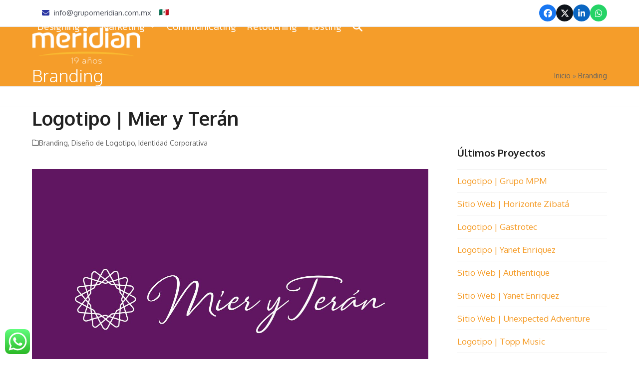

--- FILE ---
content_type: text/html; charset=UTF-8
request_url: https://grupomeridian.com.mx/logotipo-mier-y-teran/
body_size: 16529
content:
<!DOCTYPE html>
<html lang="es" >
<head>
<meta charset="UTF-8">
<meta name="description" content=“Grupo Meridian es una agencia de diseño estratégico especialista en Identidad Corporativa, Empaque, Diseño Web y Tiendas Online, experta en WordPress. Expertos en Wordpress en México.”/>

<meta name="keywords" content=“Héctor Ortiz, Identidad Corporativa, Diseño de Empaque, Desarrollo Web, Sitios Web, Tiendas en Línea, Especialistas en WordPress en México.”/>	

	<link rel="profile" href="http://gmpg.org/xfn/11">
<title>Logotipo | Mier y Terán &#8211; Grupo Meridian ᚠ Agencia de Diseño y Marketing Digital en Ciudad de México | Expertos en WordPress</title>
<meta name='robots' content='max-image-preview:large' />
	<style>img:is([sizes="auto" i], [sizes^="auto," i]) { contain-intrinsic-size: 3000px 1500px }</style>
	<meta name="viewport" content="width=device-width, initial-scale=1">
<link rel='dns-prefetch' href='//fonts.googleapis.com' />
<link href='https://fonts.gstatic.com' crossorigin rel='preconnect' />
<link rel='stylesheet' id='wpacu-combined-css-head-1' href='https://grupomeridian.com.mx/wp-content/cache/asset-cleanup/css/head-5784af4f00ef20aa65307a3a4eed193d71d3a6a4.css' type='text/css' media='all' />
<style   data-wpacu-inline-css-file='1'>
/*!/wp-content/plugins/click-to-chat-for-whatsapp/new/inc/assets/css/main.css*/.ht-ctc-chat{--side:right}.ht_ctc_chat_greetings_box :not(ul):not(ol):not(.ht_ctc_default):not(.ht_ctc_defaults *){box-sizing:border-box;margin:0;padding:0}.ht_ctc_chat_greetings_box ol,.ht_ctc_chat_greetings_box ul{margin-bottom:0;margin-top:0}.ht_ctc_chat_greetings_box_layout{clear:both}.ht_ctc_modal_backdrop{animation:ctc_fadeIn .2s ease;backdrop-filter:blur(1px);background:rgb(0 0 0 / .3);height:100vh;left:0;position:fixed;top:0;width:100vw;z-index:9}.ht_ctc_notification{animation:ctc_fadeIn .25s ease}@keyframes ctc_fadeIn{0%{opacity:0}to{opacity:1}}.ctc_g_content{max-height:calc(80vh - 140px);overflow-y:auto}.ctc_g_bottom,.ctc_g_content,.ctc_g_sentbutton{margin-top:-.9px!important}.greetings_header_image{display:inline-block;position:relative}.greetings_header_image img{object-fit:cover}.g_header_badge_online{border-radius:50%;bottom:0;height:12px;position:absolute;right:0;width:12px;z-index:1}@media only screen and (min-width:900px){.ctc_g_content::-webkit-scrollbar{width:2.8px}.ctc_g_content::-webkit-scrollbar-thumb{background:#a5a5a5}}@media only screen and (max-width:420px){.ctc_side_positions .ctc_m_p_left{left:0!important;right:unset!important}.ctc_side_positions .ctc_m_p_right{left:unset!important;right:0!important}.ctc_side_positions .ctc_m_p_left .ctc_greetings_close_btn{float:left!important}.ctc_side_positions .ctc_m_p_right .ctc_greetings_close_btn{float:right!important}.ctc_side_positions .ctc_m_cta_order_0{order:0!important}.ctc_side_positions .ctc_m_cta_order_1{order:1!important}.ht_ctc_greetings.ctc_m_full_width{bottom:0!important;position:fixed!important;right:0!important}.ht_ctc_greetings.ctc_m_full_width .ht_ctc_chat_greetings_box{margin:7px!important;min-width:80vw!important;position:unset!important;width:calc(100vw - 14px)!important}.ctc_m_full_width .ctc_g_message_box_width{max-width:85%!important}.ht_ctc_animation:has(.ht_ctc_greetings){animation-fill-mode:none!important}}
</style>




<style   data-wpacu-inline-css-file='1'>
.menu-item i._mi,.menu-item img._mi{display:inline-block;vertical-align:middle}.menu-item i._mi{width:auto;height:auto;margin-top:-.265em;font-size:1.2em;line-height:1}.menu-item i._before,.rtl .menu-item i._after{margin-right:.25em}.menu-item i._after,.rtl .menu-item i._before{margin-left:.25em}.menu-item img._before,.rtl .menu-item img._after{margin-right:.5em}.menu-item img._after,.rtl .menu-item img._before{margin-left:.5em}.menu-item ._svg{width:1em}.rtl .menu-item i._before{margin-right:0}.rtl .menu-item i._after{margin-left:0}.visuallyhidden{overflow:hidden;clip:rect(0 0 0 0);position:absolute;width:1px;height:1px;margin:-1px;padding:0;border:0}.menu-item i.elusive{margin-top:-.3em}.dashicons-admin-site:before{content:"\f319"!important}.dashicons-welcome-view-site:before{content:"\f115"!important}
</style>
<style   data-wpacu-inline-css-file='1'>
/*!/wp-content/plugins/contact-form-7/includes/css/styles.css*/.wpcf7 .screen-reader-response{position:absolute;overflow:hidden;clip:rect(1px,1px,1px,1px);clip-path:inset(50%);height:1px;width:1px;margin:-1px;padding:0;border:0;word-wrap:normal!important}.wpcf7 .hidden-fields-container{display:none}.wpcf7 form .wpcf7-response-output{margin:2em .5em 1em;padding:.2em 1em;border:2px solid #00a0d2}.wpcf7 form.init .wpcf7-response-output,.wpcf7 form.resetting .wpcf7-response-output,.wpcf7 form.submitting .wpcf7-response-output{display:none}.wpcf7 form.sent .wpcf7-response-output{border-color:#46b450}.wpcf7 form.failed .wpcf7-response-output,.wpcf7 form.aborted .wpcf7-response-output{border-color:#dc3232}.wpcf7 form.spam .wpcf7-response-output{border-color:#f56e28}.wpcf7 form.invalid .wpcf7-response-output,.wpcf7 form.unaccepted .wpcf7-response-output,.wpcf7 form.payment-required .wpcf7-response-output{border-color:#ffb900}.wpcf7-form-control-wrap{position:relative}.wpcf7-not-valid-tip{color:#dc3232;font-size:1em;font-weight:400;display:block}.use-floating-validation-tip .wpcf7-not-valid-tip{position:relative;top:-2ex;left:1em;z-index:100;border:1px solid #dc3232;background:#fff;padding:.2em .8em;width:24em}.wpcf7-list-item{display:inline-block;margin:0 0 0 1em}.wpcf7-list-item-label::before,.wpcf7-list-item-label::after{content:" "}.wpcf7-spinner{visibility:hidden;display:inline-block;background-color:#23282d;opacity:.75;width:24px;height:24px;border:none;border-radius:100%;padding:0;margin:0 24px;position:relative}form.submitting .wpcf7-spinner{visibility:visible}.wpcf7-spinner::before{content:'';position:absolute;background-color:#fbfbfc;top:4px;left:4px;width:6px;height:6px;border:none;border-radius:100%;transform-origin:8px 8px;animation-name:spin;animation-duration:1000ms;animation-timing-function:linear;animation-iteration-count:infinite}@media (prefers-reduced-motion:reduce){.wpcf7-spinner::before{animation-name:blink;animation-duration:2000ms}}@keyframes spin{from{transform:rotate(0deg)}to{transform:rotate(360deg)}}@keyframes blink{from{opacity:0}50%{opacity:1}to{opacity:0}}.wpcf7 [inert]{opacity:.5}.wpcf7 input[type="file"]{cursor:pointer}.wpcf7 input[type="file"]:disabled{cursor:default}.wpcf7 .wpcf7-submit:disabled{cursor:not-allowed}.wpcf7 input[type="url"],.wpcf7 input[type="email"],.wpcf7 input[type="tel"]{direction:ltr}.wpcf7-reflection>output{display:list-item;list-style:none}.wpcf7-reflection>output[hidden]{display:none}
</style>
<style id='contact-form-7-inline-css'>
.wpcf7 .wpcf7-recaptcha iframe {margin-bottom: 0;}.wpcf7 .wpcf7-recaptcha[data-align="center"] > div {margin: 0 auto;}.wpcf7 .wpcf7-recaptcha[data-align="right"] > div {margin: 0 0 0 auto;}
</style>
<link rel='stylesheet' id='wpex-google-font-oxygen-css' href='//fonts.googleapis.com/css2?family=Oxygen:ital,wght@0,100;0,200;0,300;0,400;0,500;0,600;0,700;0,800;0,900;1,100;1,200;1,300;1,400;1,500;1,600;1,700;1,800;1,900&#038;display=swap&#038;subset=latin,%20latin-ext' media='all' />
<link rel='stylesheet' id='wpex-google-font-kanit-css' href='//fonts.googleapis.com/css2?family=Kanit:wght@100;200;300;400;500;600;700;800;900&#038;display=swap&#038;subset=latin-ext' media='all' />

<link rel='stylesheet' id='wpex-mobile-menu-breakpoint-max-css' href='https://grupomeridian.com.mx/wp-content/themes/Total/assets/css/frontend/breakpoints/max.min.css?ver=6.3' media='only screen and (max-width:959px)' />
<style  media='only screen and (min-width:960px)' data-wpacu-inline-css-file='1'>
body.has-mobile-menu .show-at-mm-breakpoint{display:none}.header-seven-logo{width:var(--wpex-header-seven-logo-width, 20%)}.navbar-style-seven{width:var(--wpex-header-seven-nav-width, 60%);display:flex;justify-content:center}.header-seven-aside{width:var(--wpex-header-seven-aside-width, 20%)}.header-ten-logo{width:var(--wpex-header-ten-logo-width, 30%);order:2;justify-content:center;margin-inline-end:auto}.navbar-style-ten{width:var(--wpex-header-ten-nav-width, 35%);order:1;display:flex;justify-content:flex-start}.header-ten-aside{width:var(--wpex-header-ten-aside-width, 35%);order:3}.wpex-min-hidden{display:none}.wpex-min-text-right{text-align:end}.wpex-min-float-right{float:right}:where([dir=rtl]) .wpex-min-float-right{float:left}
</style>


<script id='wpacu-combined-js-head-group-1' src='https://grupomeridian.com.mx/wp-content/cache/asset-cleanup/js/head-12613d092f994a1d5c75d6f766f20c3ee4c2eb1c.js'></script><script async='async' id='wpacu-combined-js-head-group-2' src='https://grupomeridian.com.mx/wp-content/cache/asset-cleanup/js/head-e98e8062a6fdd765c7eddaa3a1a834977ea5c1a7.js'></script><script id="wpex-core-js-extra">
var wpex_theme_params = {"selectArrowIcon":"<span class=\"wpex-select-arrow__icon wpex-icon--sm wpex-flex wpex-icon\" aria-hidden=\"true\"><svg viewBox=\"0 0 24 24\" xmlns=\"http:\/\/www.w3.org\/2000\/svg\"><rect fill=\"none\" height=\"24\" width=\"24\"\/><g transform=\"matrix(0, -1, 1, 0, -0.115, 23.885)\"><polygon points=\"17.77,3.77 16,2 6,12 16,22 17.77,20.23 9.54,12\"\/><\/g><\/svg><\/span>","customSelects":".widget_categories form,.widget_archive select,.vcex-form-shortcode select","scrollToHash":"1","localScrollFindLinks":"1","localScrollHighlight":"1","localScrollUpdateHash":"1","scrollToHashTimeout":"500","localScrollTargets":"li.local-scroll a, a.local-scroll, .local-scroll-link, .local-scroll-link > a,.sidr-class-local-scroll-link,li.sidr-class-local-scroll > span > a,li.sidr-class-local-scroll > a","scrollToBehavior":"smooth","disable_vc_tta_animation":"1"};
</script>
<script id="wpex-inline-js-after">
!function(){const e=document.querySelector("html"),t=()=>{const t=window.innerWidth-document.documentElement.clientWidth;t&&e.style.setProperty("--wpex-scrollbar-width",`${t}px`)};t(),window.addEventListener("resize",(()=>{t()}))}();
</script>
<script id="wpex-sticky-header-js-extra">
var wpex_sticky_header_params = {"breakpoint":"960"};
</script>
<script id="wpex-mobile-menu-sidr-js-extra">
var wpex_mobile_menu_sidr_params = {"breakpoint":"959","i18n":{"openSubmenu":"Open submenu of %s","closeSubmenu":"Close submenu of %s"},"openSubmenuIcon":"<span class=\"wpex-open-submenu__icon wpex-transition-transform wpex-duration-300 wpex-icon\" aria-hidden=\"true\"><svg xmlns=\"http:\/\/www.w3.org\/2000\/svg\" viewBox=\"0 0 448 512\"><path d=\"M201.4 342.6c12.5 12.5 32.8 12.5 45.3 0l160-160c12.5-12.5 12.5-32.8 0-45.3s-32.8-12.5-45.3 0L224 274.7 86.6 137.4c-12.5-12.5-32.8-12.5-45.3 0s-12.5 32.8 0 45.3l160 160z\"\/><\/svg><\/span>","source":"#mobile-menu-alternative, #mobile-menu-search","side":"right","dark_surface":"1","displace":"","aria_label":"Mobile menu","aria_label_close":"Close mobile menu","class":"has-background","speed":"300"};
</script>
<script defer='defer' id='wpacu-combined-js-head-group-3' src='https://grupomeridian.com.mx/wp-content/cache/asset-cleanup/js/head-2894c640e95c404fb86526718631a93f50500559.js'></script><link rel="canonical" href="https://grupomeridian.com.mx/logotipo-mier-y-teran/" />
<noscript><style>body:not(.content-full-screen) .wpex-vc-row-stretched[data-vc-full-width-init="false"]{visibility:visible;}</style></noscript><link rel="icon" href="https://grupomeridian.com.mx/wp-content/uploads/2022/08/cropped-Avatar-Meridian-linkedin-32x32.jpg" sizes="32x32" />
<link rel="icon" href="https://grupomeridian.com.mx/wp-content/uploads/2022/08/cropped-Avatar-Meridian-linkedin-192x192.jpg" sizes="192x192" />
<link rel="apple-touch-icon" href="https://grupomeridian.com.mx/wp-content/uploads/2022/08/cropped-Avatar-Meridian-linkedin-180x180.jpg" />
<meta name="msapplication-TileImage" content="https://grupomeridian.com.mx/wp-content/uploads/2022/08/cropped-Avatar-Meridian-linkedin-270x270.jpg" />
<script>function setREVStartSize(e){
			//window.requestAnimationFrame(function() {
				window.RSIW = window.RSIW===undefined ? window.innerWidth : window.RSIW;
				window.RSIH = window.RSIH===undefined ? window.innerHeight : window.RSIH;
				try {
					var pw = document.getElementById(e.c).parentNode.offsetWidth,
						newh;
					pw = pw===0 || isNaN(pw) || (e.l=="fullwidth" || e.layout=="fullwidth") ? window.RSIW : pw;
					e.tabw = e.tabw===undefined ? 0 : parseInt(e.tabw);
					e.thumbw = e.thumbw===undefined ? 0 : parseInt(e.thumbw);
					e.tabh = e.tabh===undefined ? 0 : parseInt(e.tabh);
					e.thumbh = e.thumbh===undefined ? 0 : parseInt(e.thumbh);
					e.tabhide = e.tabhide===undefined ? 0 : parseInt(e.tabhide);
					e.thumbhide = e.thumbhide===undefined ? 0 : parseInt(e.thumbhide);
					e.mh = e.mh===undefined || e.mh=="" || e.mh==="auto" ? 0 : parseInt(e.mh,0);
					if(e.layout==="fullscreen" || e.l==="fullscreen")
						newh = Math.max(e.mh,window.RSIH);
					else{
						e.gw = Array.isArray(e.gw) ? e.gw : [e.gw];
						for (var i in e.rl) if (e.gw[i]===undefined || e.gw[i]===0) e.gw[i] = e.gw[i-1];
						e.gh = e.el===undefined || e.el==="" || (Array.isArray(e.el) && e.el.length==0)? e.gh : e.el;
						e.gh = Array.isArray(e.gh) ? e.gh : [e.gh];
						for (var i in e.rl) if (e.gh[i]===undefined || e.gh[i]===0) e.gh[i] = e.gh[i-1];
											
						var nl = new Array(e.rl.length),
							ix = 0,
							sl;
						e.tabw = e.tabhide>=pw ? 0 : e.tabw;
						e.thumbw = e.thumbhide>=pw ? 0 : e.thumbw;
						e.tabh = e.tabhide>=pw ? 0 : e.tabh;
						e.thumbh = e.thumbhide>=pw ? 0 : e.thumbh;
						for (var i in e.rl) nl[i] = e.rl[i]<window.RSIW ? 0 : e.rl[i];
						sl = nl[0];
						for (var i in nl) if (sl>nl[i] && nl[i]>0) { sl = nl[i]; ix=i;}
						var m = pw>(e.gw[ix]+e.tabw+e.thumbw) ? 1 : (pw-(e.tabw+e.thumbw)) / (e.gw[ix]);
						newh =  (e.gh[ix] * m) + (e.tabh + e.thumbh);
					}
					var el = document.getElementById(e.c);
					if (el!==null && el) el.style.height = newh+"px";
					el = document.getElementById(e.c+"_wrapper");
					if (el!==null && el) {
						el.style.height = newh+"px";
						el.style.display = "block";
					}
				} catch(e){
					console.log("Failure at Presize of Slider:" + e)
				}
			//});
		  };</script>
<noscript><style> .wpb_animate_when_almost_visible { opacity: 1; }</style></noscript><style data-type="wpex-css" id="wpex-css">/*TYPOGRAPHY*/body{font-family:Oxygen;font-size:17px;color:#50545e;}#top-bar-content{font-size:15px;}.main-navigation-ul .link-inner{font-family:Kanit;font-weight:300;font-size:20px;}.main-navigation-ul .sub-menu .link-inner{font-weight:300;font-size:17px;}.page-header .page-header-title{font-family:Oxygen;font-weight:200;font-size:35px;}.blog-entry-title.entry-title,.blog-entry-title.entry-title a,.blog-entry-title.entry-title a:hover{font-family:Oxygen;font-weight:600;font-size:22px;}body.single-post .single-post-title{font-size:38px;}#copyright{font-family:Kanit;font-size:16px;}/*ADVANCED STYLING CSS*/#site-header{background-image:url(https://grupomeridian.com.mx/wp-content/uploads/2020/10/triangulos-grupo-meridian.png);}/*CUSTOMIZER STYLING*/:root{--wpex-accent:#f59d2a;--wpex-accent-alt:#f59d2a;--wpex-vc-column-inner-margin-bottom:40px;}.page-header.wpex-supports-mods{background-color:#f59d2a;}.page-header.wpex-supports-mods .page-header-title{color:#ffffff;}#top-bar{padding-block-start:9px;padding-block-end:9px;}#site-header{--wpex-site-header-bg-color:#232d87;}#site-navigation-wrap{--wpex-main-nav-link-color:#ffffff;--wpex-hover-main-nav-link-color:#ffffff;--wpex-active-main-nav-link-color:#ffffff;--wpex-hover-main-nav-link-color:#b6dced;}#mobile-menu{--wpex-link-color:#fbb03b;--wpex-hover-link-color:#fbb03b;--wpex-hover-link-color:#fbb03b;}#sidr-main,.sidr-class-dropdown-menu ul{background-color:#232d87;}#footer{--wpex-surface-1:#2c37a3;background-color:#2c37a3;}#footer-bottom{background-color:#20267c;color:#f1f1f1;--wpex-text-2:#f1f1f1;--wpex-text-3:#f1f1f1;--wpex-text-4:#f1f1f1;}@media only screen and (min-width:960px){#site-logo .logo-img{max-width:218px;}}@media only screen and (max-width:767px){#site-logo .logo-img{max-width:198px;}}</style></head>

<body class="wp-singular post-template-default single single-post postid-2748 single-format-standard wp-custom-logo wp-embed-responsive wp-theme-Total wpex-theme wpex-responsive has-composer site-full-width content-right-sidebar has-sidebar has-topbar sidebar-widget-icons hasnt-overlay-header wpex-antialiased has-mobile-menu wpex-mobile-toggle-menu-icon_buttons wpex-no-js wpb-js-composer js-comp-ver-8.4.1 vc_responsive">

	
<a href="#content" class="skip-to-content">Skip to content</a>

	
	<span data-ls_id="#site_top" tabindex="-1"></span>
	<div id="outer-wrap" class="wpex-overflow-clip">
		
		
		
		<div id="wrap" class="wpex-clr">

			

	
		<div id="top-bar-wrap" class="wpex-border-b wpex-border-main wpex-border-solid wpex-print-hidden">

			<div id="top-bar" class="container wpex-relative wpex-py-15 wpex-md-flex wpex-justify-between wpex-items-center wpex-text-center wpex-md-text-initial">
	<div id="top-bar-content" class="has-content top-bar-left wpex-clr"><span  style="color:#2c37a3;margin-left:20px;margin-right:5px;font-size:;" class="wpex-icon" aria-hidden="true"><svg xmlns="http://www.w3.org/2000/svg" viewBox="0 0 512 512"><path d="M48 64C21.5 64 0 85.5 0 112c0 15.1 7.1 29.3 19.2 38.4L236.8 313.6c11.4 8.5 27 8.5 38.4 0L492.8 150.4c12.1-9.1 19.2-23.3 19.2-38.4c0-26.5-21.5-48-48-48H48zM0 176V384c0 35.3 28.7 64 64 64H448c35.3 0 64-28.7 64-64V176L294.4 339.2c-22.8 17.1-54 17.1-76.8 0L0 176z"/></svg></span> info@grupomeridian.com.mx    

 <a href="https://www.diggit.mx/wp-content/uploads/2020/10/bandera-mexico.png"><img class="size-full wp-image-3588" src="https://www.diggit.mx/wp-content/uploads/2020/10/bandera-mexico.png" alt="México" width="19" height="13" /></a>
</div>


<div id="top-bar-social" class="top-bar-right wpex-mt-10 wpex-md-mt-0 social-style-flat-color-round"><ul id="top-bar-social-list" class="wpex-inline-flex wpex-flex-wrap wpex-gap-y-5 wpex-list-none wpex-m-0 wpex-last-mr-0 wpex-gap-x-5 wpex-justify-center wpex-md-justify-start"><li class="top-bar-social-list__item"><a href="https://www.facebook.com/GrupoMeridian.mx/" target="_blank" class="top-bar-social-list__link wpex-facebook wpex-social-btn wpex-social-btn-flat wpex-social-bg wpex-rounded-full" rel="noopener noreferrer"><span class="wpex-icon" aria-hidden="true"><svg xmlns="http://www.w3.org/2000/svg" viewBox="0 0 512 512"><path d="M512 256C512 114.6 397.4 0 256 0S0 114.6 0 256C0 376 82.7 476.8 194.2 504.5V334.2H141.4V256h52.8V222.3c0-87.1 39.4-127.5 125-127.5c16.2 0 44.2 3.2 55.7 6.4V172c-6-.6-16.5-1-29.6-1c-42 0-58.2 15.9-58.2 57.2V256h83.6l-14.4 78.2H287V510.1C413.8 494.8 512 386.9 512 256h0z"/></svg></span><span class="screen-reader-text">Facebook</span></a></li><li class="top-bar-social-list__item"><a href="https://twitter.com/GrupoMeridian" target="_blank" class="top-bar-social-list__link wpex-twitter wpex-social-btn wpex-social-btn-flat wpex-social-bg wpex-rounded-full" rel="noopener noreferrer"><span class="wpex-icon" aria-hidden="true"><svg xmlns="http://www.w3.org/2000/svg" viewBox="0 0 512 512"><path d="M389.2 48h70.6L305.6 224.2 487 464H345L233.7 318.6 106.5 464H35.8L200.7 275.5 26.8 48H172.4L272.9 180.9 389.2 48zM364.4 421.8h39.1L151.1 88h-42L364.4 421.8z"/></svg></span><span class="screen-reader-text">Twitter</span></a></li><li class="top-bar-social-list__item"><a href="https://www.linkedin.com/company/grupo-meridian/" target="_blank" class="top-bar-social-list__link wpex-linkedin wpex-social-btn wpex-social-btn-flat wpex-social-bg wpex-rounded-full" rel="noopener noreferrer"><span class="wpex-icon" aria-hidden="true"><svg xmlns="http://www.w3.org/2000/svg" viewBox="0 0 448 512"><path d="M100.3 448H7.4V148.9h92.9zM53.8 108.1C24.1 108.1 0 83.5 0 53.8a53.8 53.8 0 0 1 107.6 0c0 29.7-24.1 54.3-53.8 54.3zM447.9 448h-92.7V302.4c0-34.7-.7-79.2-48.3-79.2-48.3 0-55.7 37.7-55.7 76.7V448h-92.8V148.9h89.1v40.8h1.3c12.4-23.5 42.7-48.3 87.9-48.3 94 0 111.3 61.9 111.3 142.3V448z"/></svg></span><span class="screen-reader-text">LinkedIn</span></a></li><li class="top-bar-social-list__item"><a href="https://api.whatsapp.com/send?phone=+525532680800&#038;text=Hola" target="_blank" class="top-bar-social-list__link wpex-whatsapp wpex-social-btn wpex-social-btn-flat wpex-social-bg wpex-rounded-full" rel="noopener noreferrer"><span class="wpex-icon" aria-hidden="true"><svg xmlns="http://www.w3.org/2000/svg" viewBox="0 0 448 512"><path d="M380.9 97.1C339 55.1 283.2 32 223.9 32c-122.4 0-222 99.6-222 222 0 39.1 10.2 77.3 29.6 111L0 480l117.7-30.9c32.4 17.7 68.9 27 106.1 27h.1c122.3 0 224.1-99.6 224.1-222 0-59.3-25.2-115-67.1-157zm-157 341.6c-33.2 0-65.7-8.9-94-25.7l-6.7-4-69.8 18.3L72 359.2l-4.4-7c-18.5-29.4-28.2-63.3-28.2-98.2 0-101.7 82.8-184.5 184.6-184.5 49.3 0 95.6 19.2 130.4 54.1 34.8 34.9 56.2 81.2 56.1 130.5 0 101.8-84.9 184.6-186.6 184.6zm101.2-138.2c-5.5-2.8-32.8-16.2-37.9-18-5.1-1.9-8.8-2.8-12.5 2.8-3.7 5.6-14.3 18-17.6 21.8-3.2 3.7-6.5 4.2-12 1.4-32.6-16.3-54-29.1-75.5-66-5.7-9.8 5.7-9.1 16.3-30.3 1.8-3.7 .9-6.9-.5-9.7-1.4-2.8-12.5-30.1-17.1-41.2-4.5-10.8-9.1-9.3-12.5-9.5-3.2-.2-6.9-.2-10.6-.2-3.7 0-9.7 1.4-14.8 6.9-5.1 5.6-19.4 19-19.4 46.3 0 27.3 19.9 53.7 22.6 57.4 2.8 3.7 39.1 59.7 94.8 83.8 35.2 15.2 49 16.5 66.6 13.9 10.7-1.6 32.8-13.4 37.4-26.4 4.6-13 4.6-24.1 3.2-26.4-1.3-2.5-5-3.9-10.5-6.6z"/></svg></span><span class="screen-reader-text">Whatsapp</span></a></li></ul></div></div>

		</div>

	
<div id="site-header-sticky-wrapper" class="wpex-sticky-header-holder not-sticky wpex-print-hidden">	<header id="site-header" class="header-one wpex-z-sticky wpex-dropdowns-shadow-two fixed-scroll has-sticky-dropshadow custom-bg dyn-styles wpex-print-hidden wpex-relative wpex-clr">
				<div id="site-header-inner" class="header-one-inner header-padding container wpex-relative wpex-h-100 wpex-py-30 wpex-clr">
<div id="site-logo" class="site-branding header-one-logo logo-padding wpex-flex wpex-items-center wpex-float-left wpex-h-100">
	<div id="site-logo-inner" ><a id="site-logo-link" href="https://grupomeridian.com.mx/" rel="home" class="main-logo"><img src="https://grupomeridian.com.mx/wp-content/uploads/2025/07/Meridian-logo-19-1.png" alt="Grupo Meridian ᚠ Agencia de Diseño y Marketing Digital en Ciudad de México | Expertos en WordPress" class="logo-img wpex-h-auto wpex-max-w-100 wpex-align-middle" width="444" height="156" data-no-retina data-skip-lazy fetchpriority="high"></a></div>

</div>

<div id="site-navigation-wrap" class="navbar-style-one navbar-fixed-height navbar-fixed-line-height wpex-dropdown-top-border wpex-stretch-megamenus hide-at-mm-breakpoint wpex-clr wpex-print-hidden">
	<nav id="site-navigation" class="navigation main-navigation main-navigation-one wpex-clr" aria-label="Main menu"><ul id="menu-meridian" class="main-navigation-ul dropdown-menu wpex-dropdown-menu wpex-dropdown-menu--onhover"><li id="menu-item-608" class="menu-item menu-item-type-custom menu-item-object-custom menu-item-has-children menu-item-608 dropdown"><a href="#"><span class="link-inner">Designing <span class="nav-arrow top-level"><span class="nav-arrow__icon wpex-icon wpex-icon--xs" aria-hidden="true"><svg xmlns="http://www.w3.org/2000/svg" viewBox="0 0 448 512"><path d="M201.4 342.6c12.5 12.5 32.8 12.5 45.3 0l160-160c12.5-12.5 12.5-32.8 0-45.3s-32.8-12.5-45.3 0L224 274.7 86.6 137.4c-12.5-12.5-32.8-12.5-45.3 0s-12.5 32.8 0 45.3l160 160z"/></svg></span></span></span></a>
<ul class="sub-menu">
	<li id="menu-item-311" class="menu-item menu-item-type-post_type menu-item-object-page menu-item-has-children menu-item-311 dropdown"><a href="https://grupomeridian.com.mx/identidad-corporativa/"><span class="link-inner"><i class="_mi _before dashicons dashicons-yes" aria-hidden="true" style="font-size:1.3em;"></i><span>Identidad Corporativa</span> <span class="nav-arrow second-level"><span class="nav-arrow__icon wpex-icon wpex-icon--xs wpex-icon--bidi" aria-hidden="true"><svg xmlns="http://www.w3.org/2000/svg" viewBox="0 0 320 512"><path d="M278.6 233.4c12.5 12.5 12.5 32.8 0 45.3l-160 160c-12.5 12.5-32.8 12.5-45.3 0s-12.5-32.8 0-45.3L210.7 256 73.4 118.6c-12.5-12.5-12.5-32.8 0-45.3s32.8-12.5 45.3 0l160 160z"/></svg></span></span></span></a>
	<ul class="sub-menu">
		<li id="menu-item-351" class="menu-item menu-item-type-post_type menu-item-object-page menu-item-351"><a href="https://grupomeridian.com.mx/diseno-de-logotipo/"><span class="link-inner"><img src="https://grupomeridian.com.mx/wp-content/uploads/2020/01/Flecha-2-2.svg" class="_mi _before _svg" aria-hidden="true" alt="" width="20" height="28" style="width:0.7em;"/><span>Diseño de Logotipo</span></span></a></li>
		<li id="menu-item-356" class="menu-item menu-item-type-post_type menu-item-object-page menu-item-356"><a href="https://grupomeridian.com.mx/rediseno-de-logotipo/"><span class="link-inner"><img src="https://grupomeridian.com.mx/wp-content/uploads/2020/01/Flecha-2-2.svg" class="_mi _before _svg" aria-hidden="true" alt="" width="20" height="28" style="width:0.7em;"/><span>Rediseño de Logotipo</span></span></a></li>
		<li id="menu-item-353" class="menu-item menu-item-type-post_type menu-item-object-page menu-item-353"><a href="https://grupomeridian.com.mx/manual-de-identidad-corp/"><span class="link-inner"><img src="https://grupomeridian.com.mx/wp-content/uploads/2020/01/Flecha-2-2.svg" class="_mi _before _svg" aria-hidden="true" alt="" width="20" height="28" style="width:0.7em;"/><span>Manual de Identidad Corporativa</span></span></a></li>
		<li id="menu-item-504" class="menu-item menu-item-type-post_type menu-item-object-page menu-item-504"><a href="https://grupomeridian.com.mx/concursos-logos-sin-publicar/"><span class="link-inner"><img src="https://grupomeridian.com.mx/wp-content/uploads/2020/01/Flecha-2-2.svg" class="_mi _before _svg" aria-hidden="true" alt="" width="20" height="28" style="width:0.7em;"/><span>Concursos – Logos sin Publicar</span></span></a></li>
	</ul>
</li>
	<li id="menu-item-312" class="menu-item menu-item-type-post_type menu-item-object-page menu-item-has-children menu-item-312 dropdown"><a href="https://grupomeridian.com.mx/branding/"><span class="link-inner"><i class="_mi _before dashicons dashicons-yes" aria-hidden="true"></i><span>Branding</span> <span class="nav-arrow second-level"><span class="nav-arrow__icon wpex-icon wpex-icon--xs wpex-icon--bidi" aria-hidden="true"><svg xmlns="http://www.w3.org/2000/svg" viewBox="0 0 320 512"><path d="M278.6 233.4c12.5 12.5 12.5 32.8 0 45.3l-160 160c-12.5 12.5-32.8 12.5-45.3 0s-12.5-32.8 0-45.3L210.7 256 73.4 118.6c-12.5-12.5-12.5-32.8 0-45.3s32.8-12.5 45.3 0l160 160z"/></svg></span></span></span></a>
	<ul class="sub-menu">
		<li id="menu-item-352" class="menu-item menu-item-type-post_type menu-item-object-page menu-item-352"><a href="https://grupomeridian.com.mx/diseno-de-marca/"><span class="link-inner"><img src="https://grupomeridian.com.mx/wp-content/uploads/2020/01/Flecha-2-2.svg" class="_mi _before _svg" aria-hidden="true" alt="" width="20" height="28" style="width:0.7em;"/><span>Diseño de Marca</span></span></a></li>
		<li id="menu-item-357" class="menu-item menu-item-type-post_type menu-item-object-page menu-item-357"><a href="https://grupomeridian.com.mx/rediseno-de-marca/"><span class="link-inner"><img src="https://grupomeridian.com.mx/wp-content/uploads/2020/01/Flecha-2-2.svg" class="_mi _before _svg" aria-hidden="true" alt="" width="20" height="28" style="width:0.7em;"/><span>Rediseño de Marca</span></span></a></li>
		<li id="menu-item-354" class="menu-item menu-item-type-post_type menu-item-object-page menu-item-354"><a href="https://grupomeridian.com.mx/manual-de-identidad-de-marca/"><span class="link-inner"><img src="https://grupomeridian.com.mx/wp-content/uploads/2020/01/Flecha-2-2.svg" class="_mi _before _svg" aria-hidden="true" alt="" width="20" height="28" style="width:0.7em;"/><span>Manual de Identidad de Marca</span></span></a></li>
		<li id="menu-item-359" class="menu-item menu-item-type-post_type menu-item-object-page menu-item-359"><a href="https://grupomeridian.com.mx/naming-eslogan/"><span class="link-inner"><img src="https://grupomeridian.com.mx/wp-content/uploads/2020/01/Flecha-2-2.svg" class="_mi _before _svg" aria-hidden="true" alt="" width="20" height="28" style="width:0.7em;"/><span>Naming-Eslogan</span></span></a></li>
		<li id="menu-item-319" class="menu-item menu-item-type-post_type menu-item-object-page menu-item-319"><a href="https://grupomeridian.com.mx/registro-de-marca/"><span class="link-inner"><img src="https://grupomeridian.com.mx/wp-content/uploads/2020/01/Flecha-2-2.svg" class="_mi _before _svg" aria-hidden="true" alt="" width="20" height="28" style="width:0.7em;"/><span>Registro de Marca ®</span></span></a></li>
	</ul>
</li>
	<li id="menu-item-316" class="menu-item menu-item-type-post_type menu-item-object-page menu-item-316"><a href="https://grupomeridian.com.mx/packaging/"><span class="link-inner"><i class="_mi _before dashicons dashicons-yes" aria-hidden="true"></i><span>Packaging</span></span></a></li>
	<li id="menu-item-313" class="menu-item menu-item-type-post_type menu-item-object-page menu-item-313"><a href="https://grupomeridian.com.mx/desarrollo-web/"><span class="link-inner"><i class="_mi _before dashicons dashicons-yes" aria-hidden="true"></i><span>Desarrollo Web</span></span></a></li>
</ul>
</li>
<li id="menu-item-609" class="menu-item menu-item-type-custom menu-item-object-custom menu-item-has-children menu-item-609 dropdown"><a href="#"><span class="link-inner">Marketing <span class="nav-arrow top-level"><span class="nav-arrow__icon wpex-icon wpex-icon--xs" aria-hidden="true"><svg xmlns="http://www.w3.org/2000/svg" viewBox="0 0 448 512"><path d="M201.4 342.6c12.5 12.5 32.8 12.5 45.3 0l160-160c12.5-12.5 12.5-32.8 0-45.3s-32.8-12.5-45.3 0L224 274.7 86.6 137.4c-12.5-12.5-32.8-12.5-45.3 0s-12.5 32.8 0 45.3l160 160z"/></svg></span></span></span></a>
<ul class="sub-menu">
	<li id="menu-item-2793" class="menu-item menu-item-type-post_type menu-item-object-page menu-item-2793"><a href="https://grupomeridian.com.mx/marketing-digital/"><span class="link-inner"><i class="_mi _before dashicons dashicons-yes" aria-hidden="true"></i><span>Marketing Digital</span></span></a></li>
	<li id="menu-item-765" class="menu-item menu-item-type-post_type menu-item-object-page menu-item-765"><a href="https://grupomeridian.com.mx/email-marketing/"><span class="link-inner"><i class="_mi _before dashicons dashicons-yes" aria-hidden="true"></i><span>Email Marketing</span></span></a></li>
	<li id="menu-item-350" class="menu-item menu-item-type-post_type menu-item-object-page menu-item-350"><a href="https://grupomeridian.com.mx/community-management/"><span class="link-inner"><i class="_mi _before dashicons dashicons-yes" aria-hidden="true"></i><span>Community Management</span></span></a></li>
</ul>
</li>
<li id="menu-item-2778" class="menu-item menu-item-type-post_type menu-item-object-page menu-item-2778"><a href="https://grupomeridian.com.mx/comunicacion/"><span class="link-inner">Communicating</span></a></li>
<li id="menu-item-1173" class="menu-item menu-item-type-post_type menu-item-object-page menu-item-1173"><a href="https://grupomeridian.com.mx/retouching/"><span class="link-inner">Retouching</span></a></li>
<li id="menu-item-660" class="menu-item menu-item-type-post_type menu-item-object-page menu-item-660"><a href="https://grupomeridian.com.mx/hosting/"><span class="link-inner">Hosting</span></a></li>
<li class="search-toggle-li menu-item wpex-menu-extra no-icon-margin"><a href="#" class="site-search-toggle search-dropdown-toggle" role="button" aria-expanded="false" aria-controls="searchform-dropdown" aria-label="Search"><span class="link-inner"><span class="wpex-menu-search-text wpex-hidden">Buscar</span><span class="wpex-menu-search-icon wpex-icon" aria-hidden="true"><svg xmlns="http://www.w3.org/2000/svg" viewBox="0 0 512 512"><path d="M416 208c0 45.9-14.9 88.3-40 122.7L502.6 457.4c12.5 12.5 12.5 32.8 0 45.3s-32.8 12.5-45.3 0L330.7 376c-34.4 25.2-76.8 40-122.7 40C93.1 416 0 322.9 0 208S93.1 0 208 0S416 93.1 416 208zM208 352a144 144 0 1 0 0-288 144 144 0 1 0 0 288z"/></svg></span></span></a></li></ul></nav>
</div>


<div id="mobile-menu" class="wpex-mobile-menu-toggle show-at-mm-breakpoint wpex-flex wpex-items-center wpex-absolute wpex-top-50 -wpex-translate-y-50 wpex-right-0">
	<div class="wpex-inline-flex wpex-items-center">
						<a href="#" class="mobile-menu-toggle" role="button" aria-expanded="false"><span class="mobile-menu-toggle__icon wpex-flex"><span class="wpex-hamburger-icon wpex-hamburger-icon--inactive wpex-hamburger-icon--animate" aria-hidden="true"><span></span></span></span><span class="screen-reader-text" data-open-text>Open mobile menu</span><span class="screen-reader-text" data-open-text>Close mobile menu</span></a>			</div>
</div>
<div id="searchform-dropdown" class="header-searchform-wrap header-drop-widget header-drop-widget--colored-top-border wpex-invisible wpex-opacity-0 wpex-absolute wpex-transition-all wpex-duration-200 wpex-translate-Z-0 wpex-text-initial wpex-z-dropdown wpex-top-100 wpex-right-0 wpex-surface-1 wpex-text-2 wpex-p-15">
<form role="search" method="get" class="searchform searchform--header-dropdown wpex-flex" action="https://grupomeridian.com.mx/" autocomplete="off">
	<label for="searchform-input-69253b3849d9b" class="searchform-label screen-reader-text">Search</label>
	<input id="searchform-input-69253b3849d9b" type="search" class="searchform-input wpex-block wpex-border-0 wpex-outline-0 wpex-w-100 wpex-h-auto wpex-leading-relaxed wpex-rounded-0 wpex-text-2 wpex-surface-2 wpex-p-10 wpex-text-1em wpex-unstyled-input" name="s" placeholder="Buscar" required>
			<button type="submit" class="searchform-submit wpex-hidden wpex-rounded-0 wpex-py-10 wpex-px-15" aria-label="Submit search"><span class="wpex-icon" aria-hidden="true"><svg xmlns="http://www.w3.org/2000/svg" viewBox="0 0 512 512"><path d="M416 208c0 45.9-14.9 88.3-40 122.7L502.6 457.4c12.5 12.5 12.5 32.8 0 45.3s-32.8 12.5-45.3 0L330.7 376c-34.4 25.2-76.8 40-122.7 40C93.1 416 0 322.9 0 208S93.1 0 208 0S416 93.1 416 208zM208 352a144 144 0 1 0 0-288 144 144 0 1 0 0 288z"/></svg></span></button>
</form>
</div>
</div>
			</header>
</div>
			
			<main id="main" class="site-main wpex-clr">

				
<header class="page-header has-aside default-page-header wpex-relative wpex-mb-40 wpex-surface-2 wpex-py-20 wpex-border-t wpex-border-b wpex-border-solid wpex-border-surface-3 wpex-text-2 wpex-supports-mods">

	
	<div class="page-header-inner container wpex-md-flex wpex-md-flex-wrap wpex-md-items-center wpex-md-justify-between">
<div class="page-header-content wpex-md-mr-15">

<span class="page-header-title wpex-block wpex-m-0 wpex-text-2xl">

	<span>Branding</span>

</span>

</div>
<div class="page-header-aside wpex-md-text-right"><nav class="site-breadcrumbs position-page_header_aside wpex-text-4 wpex-text-sm" aria-label="You are here:"><span class="breadcrumb-trail"><span class="trail-begin"><a href="https://grupomeridian.com.mx/" rel="home"><span>Inicio</span></a></span><span class="sep sep-1"> &raquo </span><span class="trail-post-categories"><span  class="term-5"><a href="https://grupomeridian.com.mx/category/branding/"><span>Branding</span></a></span></span></span></nav></div></div>

	
</header>


<div id="content-wrap"  class="container wpex-clr">

	
	<div id="primary" class="content-area wpex-clr">

		
		<div id="content" class="site-content wpex-clr">

			
			
<article id="single-blocks" class="single-blog-article wpex-first-mt-0 wpex-clr">
<header class="single-blog-header wpex-mb-15">
	<h1 class="single-post-title entry-title wpex-m-0 wpex-text-3xl">Logotipo | Mier y Terán</h1>
</header>
<ul class="meta wpex-text-sm wpex-text-3 wpex-mb-20 wpex-last-mr-0"><li class="meta-category"><span class="meta-icon wpex-icon" aria-hidden="true"><svg xmlns="http://www.w3.org/2000/svg" viewBox="0 0 512 512"><path d="M0 96C0 60.7 28.7 32 64 32H196.1c19.1 0 37.4 7.6 50.9 21.1L289.9 96H448c35.3 0 64 28.7 64 64V416c0 35.3-28.7 64-64 64H64c-35.3 0-64-28.7-64-64V96zM64 80c-8.8 0-16 7.2-16 16V416c0 8.8 7.2 16 16 16H448c8.8 0 16-7.2 16-16V160c0-8.8-7.2-16-16-16H286.6c-10.6 0-20.8-4.2-28.3-11.7L213.1 87c-4.5-4.5-10.6-7-17-7H64z"/></svg></span><span><a class="term-5" href="https://grupomeridian.com.mx/category/branding/">Branding</a>, <a class="term-11" href="https://grupomeridian.com.mx/category/diseno-logotipo/">Diseño de Logotipo</a>, <a class="term-4" href="https://grupomeridian.com.mx/category/identidad-corporativa/">Identidad Corporativa</a></span></li></ul>

<div class="single-blog-content single-content entry wpex-my-40 wpex-clr"><div class="wpb-content-wrapper"><div class="vc_row wpb_row vc_row-fluid wpex-relative"><div class="wpb_column vc_column_container vc_col-sm-12"><div class="vc_column-inner"><div class="wpb_wrapper"><div class="vc_empty_space"   style="height: 22px"><span class="vc_empty_space_inner"></span></div>
	<div class="wpb_text_column wpb_content_element" >
		<div class="wpb_wrapper">
			<p><a href="https://grupomeridian.com.mx/wp-content/uploads/2020/01/meridian-logos-mieryteran.jpg"><img fetchpriority="high" decoding="async" class="alignleft size-full wp-image-2744" src="https://grupomeridian.com.mx/wp-content/uploads/2020/01/meridian-logos-mieryteran.jpg" alt="" width="1272" height="850" srcset="https://grupomeridian.com.mx/wp-content/uploads/2020/01/meridian-logos-mieryteran.jpg 1272w, https://grupomeridian.com.mx/wp-content/uploads/2020/01/meridian-logos-mieryteran-300x200.jpg 300w, https://grupomeridian.com.mx/wp-content/uploads/2020/01/meridian-logos-mieryteran-1024x684.jpg 1024w, https://grupomeridian.com.mx/wp-content/uploads/2020/01/meridian-logos-mieryteran-768x513.jpg 768w" sizes="(max-width: 1272px) 100vw, 1272px" /></a></p>

		</div>
	</div>
<div class="vc_empty_space"   style="height: 35px"><span class="vc_empty_space_inner"></span></div></div></div></div></div><div class="vc_row wpb_row vc_row-fluid wpex-relative"><div class="wpb_column vc_column_container vc_col-sm-12"><div class="vc_column-inner"><div class="wpb_wrapper">
	<div class="wpb_text_column wpb_content_element" >
		<div class="wpb_wrapper">
			<p><span style="color: #ff9900;"><strong>›</strong></span> La coach holística, locutora y experta en redes sociales <strong>Montserrat Mier y Terán</strong> nos confió desarrollar toda la identidad visual de su firma.</p>

		</div>
	</div>
<div class="vc_empty_space"   style="height: 22px"><span class="vc_empty_space_inner"></span></div></div></div></div></div>
</div></div>


		<div class="wpex-social-share style-flat position-horizontal wpex-mx-auto wpex-mb-40 wpex-print-hidden" data-target="_blank" data-source="https%3A%2F%2Fgrupomeridian.com.mx%2F" data-url="https%3A%2F%2Fgrupomeridian.com.mx%2Flogotipo-mier-y-teran%2F" data-title="Logotipo | Mier y Terán" data-image="https%3A%2F%2Fgrupomeridian.com.mx%2Fwp-content%2Fuploads%2F2020%2F01%2Fmeridian-logos-mieryteran.jpg" data-email-subject="I wanted you to see this link" data-email-body="I wanted you to see this link https%3A%2F%2Fgrupomeridian.com.mx%2Flogotipo-mier-y-teran%2F">

			<h3 class="theme-heading border-bottom social-share-title"><span class="text">Compartir</span></h3>
			
	<ul class="wpex-social-share__list wpex-m-0 wpex-p-0 wpex-list-none wpex-flex wpex-flex-wrap wpex-gap-5">			<li class="wpex-social-share__item wpex-m-0 wpex-p-0 wpex-inline-block">
									<a href="#" role="button" class="wpex-social-share__link wpex-social-share__link--linkedin wpex-linkedin wpex-flex wpex-items-center wpex-justify-center wpex-no-underline wpex-gap-10 wpex-duration-150 wpex-transition-colors wpex-social-bg" aria-label="Compartir en LinkedIn">
				<span class="wpex-social-share__icon"><span class="wpex-icon" aria-hidden="true"><svg xmlns="http://www.w3.org/2000/svg" viewBox="0 0 448 512"><path d="M100.3 448H7.4V148.9h92.9zM53.8 108.1C24.1 108.1 0 83.5 0 53.8a53.8 53.8 0 0 1 107.6 0c0 29.7-24.1 54.3-53.8 54.3zM447.9 448h-92.7V302.4c0-34.7-.7-79.2-48.3-79.2-48.3 0-55.7 37.7-55.7 76.7V448h-92.8V148.9h89.1v40.8h1.3c12.4-23.5 42.7-48.3 87.9-48.3 94 0 111.3 61.9 111.3 142.3V448z"/></svg></span></span>						<span class="wpex-social-share__label wpex-label">LinkedIn</span>
									</a>
			</li>
					<li class="wpex-social-share__item wpex-m-0 wpex-p-0 wpex-inline-block">
									<a href="#" role="button" class="wpex-social-share__link wpex-social-share__link--facebook wpex-facebook wpex-flex wpex-items-center wpex-justify-center wpex-no-underline wpex-gap-10 wpex-duration-150 wpex-transition-colors wpex-social-bg" aria-label="Compartir en Facebook">
				<span class="wpex-social-share__icon"><span class="wpex-icon" aria-hidden="true"><svg xmlns="http://www.w3.org/2000/svg" viewBox="0 0 512 512"><path d="M512 256C512 114.6 397.4 0 256 0S0 114.6 0 256C0 376 82.7 476.8 194.2 504.5V334.2H141.4V256h52.8V222.3c0-87.1 39.4-127.5 125-127.5c16.2 0 44.2 3.2 55.7 6.4V172c-6-.6-16.5-1-29.6-1c-42 0-58.2 15.9-58.2 57.2V256h83.6l-14.4 78.2H287V510.1C413.8 494.8 512 386.9 512 256h0z"/></svg></span></span>						<span class="wpex-social-share__label wpex-label">Facebook</span>
									</a>
			</li>
					<li class="wpex-social-share__item wpex-m-0 wpex-p-0 wpex-inline-block">
									<a href="#" role="button" class="wpex-social-share__link wpex-social-share__link--x-twitter wpex-x-twitter wpex-flex wpex-items-center wpex-justify-center wpex-no-underline wpex-gap-10 wpex-duration-150 wpex-transition-colors wpex-social-bg" aria-label="Post on X">
				<span class="wpex-social-share__icon"><span class="wpex-icon" aria-hidden="true"><svg xmlns="http://www.w3.org/2000/svg" viewBox="0 0 512 512"><path d="M389.2 48h70.6L305.6 224.2 487 464H345L233.7 318.6 106.5 464H35.8L200.7 275.5 26.8 48H172.4L272.9 180.9 389.2 48zM364.4 421.8h39.1L151.1 88h-42L364.4 421.8z"/></svg></span></span>						<span class="wpex-social-share__label wpex-label">Twitter</span>
									</a>
			</li>
					<li class="wpex-social-share__item wpex-m-0 wpex-p-0 wpex-inline-block">
									<a href="#" role="button" class="wpex-social-share__link wpex-social-share__link--whatsapp wpex-whatsapp wpex-flex wpex-items-center wpex-justify-center wpex-no-underline wpex-gap-10 wpex-duration-150 wpex-transition-colors wpex-social-bg" aria-label="Share via Whatsapp">
				<span class="wpex-social-share__icon"><span class="wpex-icon" aria-hidden="true"><svg xmlns="http://www.w3.org/2000/svg" viewBox="0 0 448 512"><path d="M380.9 97.1C339 55.1 283.2 32 223.9 32c-122.4 0-222 99.6-222 222 0 39.1 10.2 77.3 29.6 111L0 480l117.7-30.9c32.4 17.7 68.9 27 106.1 27h.1c122.3 0 224.1-99.6 224.1-222 0-59.3-25.2-115-67.1-157zm-157 341.6c-33.2 0-65.7-8.9-94-25.7l-6.7-4-69.8 18.3L72 359.2l-4.4-7c-18.5-29.4-28.2-63.3-28.2-98.2 0-101.7 82.8-184.5 184.6-184.5 49.3 0 95.6 19.2 130.4 54.1 34.8 34.9 56.2 81.2 56.1 130.5 0 101.8-84.9 184.6-186.6 184.6zm101.2-138.2c-5.5-2.8-32.8-16.2-37.9-18-5.1-1.9-8.8-2.8-12.5 2.8-3.7 5.6-14.3 18-17.6 21.8-3.2 3.7-6.5 4.2-12 1.4-32.6-16.3-54-29.1-75.5-66-5.7-9.8 5.7-9.1 16.3-30.3 1.8-3.7 .9-6.9-.5-9.7-1.4-2.8-12.5-30.1-17.1-41.2-4.5-10.8-9.1-9.3-12.5-9.5-3.2-.2-6.9-.2-10.6-.2-3.7 0-9.7 1.4-14.8 6.9-5.1 5.6-19.4 19-19.4 46.3 0 27.3 19.9 53.7 22.6 57.4 2.8 3.7 39.1 59.7 94.8 83.8 35.2 15.2 49 16.5 66.6 13.9 10.7-1.6 32.8-13.4 37.4-26.4 4.6-13 4.6-24.1 3.2-26.4-1.3-2.5-5-3.9-10.5-6.6z"/></svg></span></span>						<span class="wpex-social-share__label wpex-label">Whatsapp</span>
									</a>
			</li>
					<li class="wpex-social-share__item wpex-m-0 wpex-p-0 wpex-inline-block">
									<a href="#" role="button" class="wpex-social-share__link wpex-social-share__link--email wpex-email wpex-flex wpex-items-center wpex-justify-center wpex-no-underline wpex-gap-10 wpex-duration-150 wpex-transition-colors wpex-social-bg" aria-label="Share via Email">
				<span class="wpex-social-share__icon"><span class="wpex-icon" aria-hidden="true"><svg xmlns="http://www.w3.org/2000/svg" viewBox="0 0 512 512"><path d="M48 64C21.5 64 0 85.5 0 112c0 15.1 7.1 29.3 19.2 38.4L236.8 313.6c11.4 8.5 27 8.5 38.4 0L492.8 150.4c12.1-9.1 19.2-23.3 19.2-38.4c0-26.5-21.5-48-48-48H48zM0 176V384c0 35.3 28.7 64 64 64H448c35.3 0 64-28.7 64-64V176L294.4 339.2c-22.8 17.1-54 17.1-76.8 0L0 176z"/></svg></span></span>						<span class="wpex-social-share__label wpex-label">Correo electrónico</span>
									</a>
			</li>
		</ul>
	
		</div>

	
</article>

			
			
		</div>

		
	</div>

	
<aside id="sidebar" class="sidebar-primary sidebar-container wpex-print-hidden">

	
	<div id="sidebar-inner" class="sidebar-container-inner wpex-mb-40"><div id="custom_html-3" class="widget_text sidebar-box widget widget_custom_html wpex-mb-30 wpex-clr"><div class="textwidget custom-html-widget"><br /><br /></div></div>
		<div id="recent-posts-2" class="wpex-bordered-list sidebar-box widget widget_recent_entries wpex-mb-30 wpex-clr">
		<div class='widget-title wpex-heading wpex-text-lg wpex-mb-20'>Últimos Proyectos</div>
		<ul>
											<li>
					<a href="https://grupomeridian.com.mx/logotipo-grupo-mpm/">Logotipo | Grupo MPM</a>
									</li>
											<li>
					<a href="https://grupomeridian.com.mx/sitio-web-horizonte-zibata/">Sitio Web | Horizonte Zibatá</a>
									</li>
											<li>
					<a href="https://grupomeridian.com.mx/logotipo-gastrotec-nuevo/">Logotipo | Gastrotec</a>
									</li>
											<li>
					<a href="https://grupomeridian.com.mx/logotipo-yanet-enriquez/">Logotipo | Yanet Enriquez</a>
									</li>
											<li>
					<a href="https://grupomeridian.com.mx/sitio-web-authentique/">Sitio Web | Authentique</a>
									</li>
											<li>
					<a href="https://grupomeridian.com.mx/sitio-web-yanet-enriquez/">Sitio Web | Yanet Enriquez</a>
									</li>
											<li>
					<a href="https://grupomeridian.com.mx/sitio-web-unexpected-adventure/">Sitio Web | Unexpected Adventure</a>
									</li>
											<li>
					<a href="https://grupomeridian.com.mx/logotipo-topp-music/">Logotipo | Topp Music</a>
									</li>
											<li>
					<a href="https://grupomeridian.com.mx/sitio-web-topp-music/">Sitio Web | Topp Music</a>
									</li>
											<li>
					<a href="https://grupomeridian.com.mx/sitio-web-casa-arrecifes/">Sitio Web | Casa Arrecifes</a>
									</li>
											<li>
					<a href="https://grupomeridian.com.mx/logotipo-freezy/">Logotipo | Freezy</a>
									</li>
					</ul>

		</div><div id="categories-2" class="wpex-bordered-list sidebar-box widget widget_categories wpex-mb-30 wpex-clr"><div class='widget-title wpex-heading wpex-text-lg wpex-mb-20'>Categorías</div>
			<ul>
					<li class="cat-item cat-item-5"><a href="https://grupomeridian.com.mx/category/branding/">Branding</a>
</li>
	<li class="cat-item cat-item-25"><a href="https://grupomeridian.com.mx/category/concursos-inconclusos/">Concursos &#8211; Logos Inconclusos</a>
</li>
	<li class="cat-item cat-item-26"><a href="https://grupomeridian.com.mx/category/diseno-de-empaque/">Diseño de Empaque</a>
</li>
	<li class="cat-item cat-item-11"><a href="https://grupomeridian.com.mx/category/diseno-logotipo/">Diseño de Logotipo</a>
</li>
	<li class="cat-item cat-item-1"><a href="https://grupomeridian.com.mx/category/diseno-marca/">Diseño de Marca</a>
</li>
	<li class="cat-item cat-item-4"><a href="https://grupomeridian.com.mx/category/identidad-corporativa/">Identidad Corporativa</a>
</li>
	<li class="cat-item cat-item-9"><a href="https://grupomeridian.com.mx/category/manual-identidad-corporativa/">Manual de Identidad Corporativa</a>
</li>
	<li class="cat-item cat-item-13"><a href="https://grupomeridian.com.mx/category/manual-identidad-marca/">Manual de Identidad de Marca</a>
</li>
	<li class="cat-item cat-item-10"><a href="https://grupomeridian.com.mx/category/naming-slogan/">Naming-Slogan</a>
</li>
	<li class="cat-item cat-item-6"><a href="https://grupomeridian.com.mx/category/packaging/">Packaging</a>
</li>
	<li class="cat-item cat-item-12"><a href="https://grupomeridian.com.mx/category/rediseno-logotipo/">Rediseño de Logotipo</a>
</li>
	<li class="cat-item cat-item-27"><a href="https://grupomeridian.com.mx/category/rediseno-marca/">Rediseño de Marca</a>
</li>
	<li class="cat-item cat-item-24"><a href="https://grupomeridian.com.mx/category/registro-marca/">Registro de Marca</a>
</li>
	<li class="cat-item cat-item-7"><a href="https://grupomeridian.com.mx/category/web-design/">Web Design</a>
</li>
			</ul>

			</div><div id="custom_html-2" class="widget_text sidebar-box widget widget_custom_html wpex-mb-30 wpex-clr"><div class="textwidget custom-html-widget"><div class="LI-profile-badge"  data-version="v1" data-size="medium" data-locale="es_ES" data-type="vertical" data-theme="light" data-vanity="hectorortizm"><a class="LI-simple-link" href='https://mx.linkedin.com/in/hectorortizm/es-es?trk=profile-badge'>Hector Ortiz M.</a></div></div></div></div>

	
</aside>


</div>


				<div class="post-pagination-wrap wpex-py-20 wpex-border-solid wpex-border-t wpex-border-main wpex-print-hidden">
		<ul class="post-pagination container wpex-flex wpex-justify-between wpex-list-none"><li class="post-prev wpex-flex-grow wpex-mr-10"><a href="https://grupomeridian.com.mx/logotipo-integradi/" rel="prev"><span class="wpex-mr-10 wpex-icon wpex-icon--xs wpex-icon--bidi" aria-hidden="true"><svg xmlns="http://www.w3.org/2000/svg" viewBox="0 0 320 512"><path d="M9.4 233.4c-12.5 12.5-12.5 32.8 0 45.3l192 192c12.5 12.5 32.8 12.5 45.3 0s12.5-32.8 0-45.3L77.3 256 246.6 86.6c12.5-12.5 12.5-32.8 0-45.3s-32.8-12.5-45.3 0l-192 192z"/></svg></span><span class="screen-reader-text">previous post: </span>Logotipo | Integradi</a></li><li class="post-next wpex-flex-grow wpex-ml-10 wpex-text-right"><a href="https://grupomeridian.com.mx/logotipo-iluminando-me/" rel="next"><span class="screen-reader-text">next post: </span>Logotipo | Iluminando.me<span class="wpex-ml-10 wpex-icon wpex-icon--xs wpex-icon--bidi" aria-hidden="true"><svg xmlns="http://www.w3.org/2000/svg" viewBox="0 0 320 512"><path d="M310.6 233.4c12.5 12.5 12.5 32.8 0 45.3l-192 192c-12.5 12.5-32.8 12.5-45.3 0s-12.5-32.8 0-45.3L242.7 256 73.4 86.6c-12.5-12.5-12.5-32.8 0-45.3s32.8-12.5 45.3 0l192 192z"/></svg></span></a></li></ul>
	</div>
	
		</main>

		
		

<div id="footer-callout-wrap" class="wpex-surface-2 wpex-text-2 wpex-py-30 wpex-border-solid wpex-border-surface-3 wpex-border-y wpex-print-hidden">

	<div id="footer-callout" class="container wpex-md-flex wpex-md-items-center">

		
			<div id="footer-callout-left" class="footer-callout-content wpex-text-lg wpex-md-flex-grow wpex-md-w-75">Con gusto podemos realizar una videoconferencia y platicar sobre sus objetivos de imagen y posicionamiento en presencia web e identidad corporativa.</div>

			
				<div id="footer-callout-right" class="footer-callout-button wpex-mt-20 wpex-md-w-25 wpex-md-pl-20 wpex-md-mt-0"><a href="https://api.whatsapp.com/send?phone=525532680800" class="footer-callout-button-link theme-button wpex-flex wpex-items-center wpex-justify-center wpex-m-0" target="_blank" rel="noopener noreferrer"><span class="footer-callout-button-text">¡Contáctanos!</span></a></div>

			
		
	</div>

</div>


	
	    <footer id="footer" class="site-footer wpex-surface-dark wpex-print-hidden">

	        
	        <div id="footer-inner" class="site-footer-inner container wpex-pt-40 wpex-clr">
<div id="footer-widgets" class="wpex-row wpex-clr gap-30">

	
	
	
	
	
	
	
	
</div>
</div>

	        
	    </footer>

	




	<div id="footer-bottom" class="wpex-py-20 wpex-surface-dark wpex-bg-gray-900 wpex-text-center wpex-md-text-left wpex-print-hidden">

		
		<div id="footer-bottom-inner" class="container"><div class="footer-bottom-flex wpex-flex wpex-flex-col wpex-gap-10 wpex-md-flex-row wpex-md-justify-between wpex-md-items-center">

<div id="copyright" class="wpex-last-mb-0">@ Copyright 2025 › <a href="#">Grupo Meridian</a> - Todos los Derechos Reservados | <a href="https://grupomeridian.com.mx/aviso-de-privacidad/">› Aviso de Privacidad</a></div>
</div></div>

		
	</div>



	</div>

	
	
</div>


<div id="mobile-menu-alternative" class="wpex-hidden"><ul id="menu-meridian-1" class="dropdown-menu"><li class="menu-item menu-item-type-custom menu-item-object-custom menu-item-has-children menu-item-608"><a href="#"><span class="link-inner">Designing</span></a>
<ul class="sub-menu">
	<li class="menu-item menu-item-type-post_type menu-item-object-page menu-item-has-children menu-item-311"><a href="https://grupomeridian.com.mx/identidad-corporativa/"><span class="link-inner"><i class="_mi _before dashicons dashicons-yes" aria-hidden="true" style="font-size:1.3em;"></i><span>Identidad Corporativa</span></span></a>
	<ul class="sub-menu">
		<li class="menu-item menu-item-type-post_type menu-item-object-page menu-item-351"><a href="https://grupomeridian.com.mx/diseno-de-logotipo/"><span class="link-inner"><img src="https://grupomeridian.com.mx/wp-content/uploads/2020/01/Flecha-2-2.svg" class="_mi _before _svg" aria-hidden="true" alt="" width="20" height="28" style="width:0.7em;"/><span>Diseño de Logotipo</span></span></a></li>
		<li class="menu-item menu-item-type-post_type menu-item-object-page menu-item-356"><a href="https://grupomeridian.com.mx/rediseno-de-logotipo/"><span class="link-inner"><img src="https://grupomeridian.com.mx/wp-content/uploads/2020/01/Flecha-2-2.svg" class="_mi _before _svg" aria-hidden="true" alt="" width="20" height="28" style="width:0.7em;"/><span>Rediseño de Logotipo</span></span></a></li>
		<li class="menu-item menu-item-type-post_type menu-item-object-page menu-item-353"><a href="https://grupomeridian.com.mx/manual-de-identidad-corp/"><span class="link-inner"><img src="https://grupomeridian.com.mx/wp-content/uploads/2020/01/Flecha-2-2.svg" class="_mi _before _svg" aria-hidden="true" alt="" width="20" height="28" style="width:0.7em;"/><span>Manual de Identidad Corporativa</span></span></a></li>
		<li class="menu-item menu-item-type-post_type menu-item-object-page menu-item-504"><a href="https://grupomeridian.com.mx/concursos-logos-sin-publicar/"><span class="link-inner"><img src="https://grupomeridian.com.mx/wp-content/uploads/2020/01/Flecha-2-2.svg" class="_mi _before _svg" aria-hidden="true" alt="" width="20" height="28" style="width:0.7em;"/><span>Concursos – Logos sin Publicar</span></span></a></li>
	</ul>
</li>
	<li class="menu-item menu-item-type-post_type menu-item-object-page menu-item-has-children menu-item-312"><a href="https://grupomeridian.com.mx/branding/"><span class="link-inner"><i class="_mi _before dashicons dashicons-yes" aria-hidden="true"></i><span>Branding</span></span></a>
	<ul class="sub-menu">
		<li class="menu-item menu-item-type-post_type menu-item-object-page menu-item-352"><a href="https://grupomeridian.com.mx/diseno-de-marca/"><span class="link-inner"><img src="https://grupomeridian.com.mx/wp-content/uploads/2020/01/Flecha-2-2.svg" class="_mi _before _svg" aria-hidden="true" alt="" width="20" height="28" style="width:0.7em;"/><span>Diseño de Marca</span></span></a></li>
		<li class="menu-item menu-item-type-post_type menu-item-object-page menu-item-357"><a href="https://grupomeridian.com.mx/rediseno-de-marca/"><span class="link-inner"><img src="https://grupomeridian.com.mx/wp-content/uploads/2020/01/Flecha-2-2.svg" class="_mi _before _svg" aria-hidden="true" alt="" width="20" height="28" style="width:0.7em;"/><span>Rediseño de Marca</span></span></a></li>
		<li class="menu-item menu-item-type-post_type menu-item-object-page menu-item-354"><a href="https://grupomeridian.com.mx/manual-de-identidad-de-marca/"><span class="link-inner"><img src="https://grupomeridian.com.mx/wp-content/uploads/2020/01/Flecha-2-2.svg" class="_mi _before _svg" aria-hidden="true" alt="" width="20" height="28" style="width:0.7em;"/><span>Manual de Identidad de Marca</span></span></a></li>
		<li class="menu-item menu-item-type-post_type menu-item-object-page menu-item-359"><a href="https://grupomeridian.com.mx/naming-eslogan/"><span class="link-inner"><img src="https://grupomeridian.com.mx/wp-content/uploads/2020/01/Flecha-2-2.svg" class="_mi _before _svg" aria-hidden="true" alt="" width="20" height="28" style="width:0.7em;"/><span>Naming-Eslogan</span></span></a></li>
		<li class="menu-item menu-item-type-post_type menu-item-object-page menu-item-319"><a href="https://grupomeridian.com.mx/registro-de-marca/"><span class="link-inner"><img src="https://grupomeridian.com.mx/wp-content/uploads/2020/01/Flecha-2-2.svg" class="_mi _before _svg" aria-hidden="true" alt="" width="20" height="28" style="width:0.7em;"/><span>Registro de Marca ®</span></span></a></li>
	</ul>
</li>
	<li class="menu-item menu-item-type-post_type menu-item-object-page menu-item-316"><a href="https://grupomeridian.com.mx/packaging/"><span class="link-inner"><i class="_mi _before dashicons dashicons-yes" aria-hidden="true"></i><span>Packaging</span></span></a></li>
	<li class="menu-item menu-item-type-post_type menu-item-object-page menu-item-313"><a href="https://grupomeridian.com.mx/desarrollo-web/"><span class="link-inner"><i class="_mi _before dashicons dashicons-yes" aria-hidden="true"></i><span>Desarrollo Web</span></span></a></li>
</ul>
</li>
<li class="menu-item menu-item-type-custom menu-item-object-custom menu-item-has-children menu-item-609"><a href="#"><span class="link-inner">Marketing</span></a>
<ul class="sub-menu">
	<li class="menu-item menu-item-type-post_type menu-item-object-page menu-item-2793"><a href="https://grupomeridian.com.mx/marketing-digital/"><span class="link-inner"><i class="_mi _before dashicons dashicons-yes" aria-hidden="true"></i><span>Marketing Digital</span></span></a></li>
	<li class="menu-item menu-item-type-post_type menu-item-object-page menu-item-765"><a href="https://grupomeridian.com.mx/email-marketing/"><span class="link-inner"><i class="_mi _before dashicons dashicons-yes" aria-hidden="true"></i><span>Email Marketing</span></span></a></li>
	<li class="menu-item menu-item-type-post_type menu-item-object-page menu-item-350"><a href="https://grupomeridian.com.mx/community-management/"><span class="link-inner"><i class="_mi _before dashicons dashicons-yes" aria-hidden="true"></i><span>Community Management</span></span></a></li>
</ul>
</li>
<li class="menu-item menu-item-type-post_type menu-item-object-page menu-item-2778"><a href="https://grupomeridian.com.mx/comunicacion/"><span class="link-inner">Communicating</span></a></li>
<li class="menu-item menu-item-type-post_type menu-item-object-page menu-item-1173"><a href="https://grupomeridian.com.mx/retouching/"><span class="link-inner">Retouching</span></a></li>
<li class="menu-item menu-item-type-post_type menu-item-object-page menu-item-660"><a href="https://grupomeridian.com.mx/hosting/"><span class="link-inner">Hosting</span></a></li>
</ul></div>

<a href="#top" id="site-scroll-top" class="wpex-z-popover wpex-flex wpex-items-center wpex-justify-center wpex-fixed wpex-rounded-full wpex-text-center wpex-box-content wpex-transition-all wpex-duration-200 wpex-bottom-0 wpex-right-0 wpex-mr-25 wpex-mb-25 wpex-no-underline wpex-print-hidden wpex-surface-2 wpex-text-4 wpex-hover-bg-accent wpex-invisible wpex-opacity-0"><span class="wpex-flex wpex-icon" aria-hidden="true"><svg xmlns="http://www.w3.org/2000/svg" viewBox="0 0 512 512"><path d="M233.4 105.4c12.5-12.5 32.8-12.5 45.3 0l192 192c12.5 12.5 12.5 32.8 0 45.3s-32.8 12.5-45.3 0L256 173.3 86.6 342.6c-12.5 12.5-32.8 12.5-45.3 0s-12.5-32.8 0-45.3l192-192z"/></svg></span><span class="screen-reader-text">Volver arriba</span></a>


<div id="mobile-menu-search" class="wpex-hidden">
	<form method="get" action="https://grupomeridian.com.mx/" class="mobile-menu-searchform wpex-relative">
		<label for="mobile-menu-search-input" class="screen-reader-text">Search</label>
		<input id="mobile-menu-search-input" class="mobile-menu-searchform__input wpex-unstyled-input wpex-outline-0 wpex-w-100" type="search" name="s" autocomplete="off" placeholder="Buscar" required>
						<button type="submit" class="mobile-menu-searchform__submit searchform-submit wpex-unstyled-button wpex-block wpex-absolute wpex-top-50 wpex-text-right" aria-label="Submit search"><span class="wpex-icon" aria-hidden="true"><svg xmlns="http://www.w3.org/2000/svg" viewBox="0 0 512 512"><path d="M416 208c0 45.9-14.9 88.3-40 122.7L502.6 457.4c12.5 12.5 12.5 32.8 0 45.3s-32.8 12.5-45.3 0L330.7 376c-34.4 25.2-76.8 40-122.7 40C93.1 416 0 322.9 0 208S93.1 0 208 0S416 93.1 416 208zM208 352a144 144 0 1 0 0-288 144 144 0 1 0 0 288z"/></svg></span></button>
	</form>
</div>

<template id="wpex-template-sidr-mobile-menu-top">		<div class="wpex-mobile-menu__top wpex-p-20 wpex-gap-15 wpex-flex wpex-justify-between">
						<a href="#" role="button" class="wpex-mobile-menu__close wpex-inline-flex wpex-no-underline" aria-label="Close mobile menu"><span class="wpex-mobile-menu__close-icon wpex-flex wpex-icon wpex-icon--xl" aria-hidden="true"><svg xmlns="http://www.w3.org/2000/svg" viewBox="0 0 24 24"><path d="M0 0h24v24H0V0z" fill="none"/><path d="M19 6.41L17.59 5 12 10.59 6.41 5 5 6.41 10.59 12 5 17.59 6.41 19 12 13.41 17.59 19 19 17.59 13.41 12 19 6.41z"/></svg></span></a>
		</div>
		</template>

<div class="wpex-sidr-overlay wpex-fixed wpex-inset-0 wpex-hidden wpex-z-backdrop wpex-bg-backdrop"></div>


		<script>
			window.RS_MODULES = window.RS_MODULES || {};
			window.RS_MODULES.modules = window.RS_MODULES.modules || {};
			window.RS_MODULES.waiting = window.RS_MODULES.waiting || [];
			window.RS_MODULES.defered = false;
			window.RS_MODULES.moduleWaiting = window.RS_MODULES.moduleWaiting || {};
			window.RS_MODULES.type = 'compiled';
		</script>
		<script type="speculationrules">
{"prefetch":[{"source":"document","where":{"and":[{"href_matches":"\/*"},{"not":{"href_matches":["\/wp-*.php","\/wp-admin\/*","\/wp-content\/uploads\/*","\/wp-content\/*","\/wp-content\/plugins\/*","\/wp-content\/themes\/Total\/*","\/*\\?(.+)"]}},{"not":{"selector_matches":"a[rel~=\"nofollow\"]"}},{"not":{"selector_matches":".no-prefetch, .no-prefetch a"}}]},"eagerness":"conservative"}]}
</script>
		<!-- Click to Chat - https://holithemes.com/plugins/click-to-chat/  v4.33 -->
									<div class="ht-ctc ht-ctc-chat ctc-analytics ctc_wp_desktop style-2  " id="ht-ctc-chat"  
				style="display: none;  position: fixed; bottom: 10px; left: 10px;"   >
								<div class="ht_ctc_style ht_ctc_chat_style">
				<div title = &#039;Envíanos un WhatsApp&#039; style="display: flex; justify-content: center; align-items: center;  " class="ctc-analytics ctc_s_2">
	<p class="ctc-analytics ctc_cta ctc_cta_stick ht-ctc-cta " style="padding: 0px 16px; line-height: 1.6; ; background-color: #25D366; color: #ffffff; border-radius:10px; margin:0 10px;  display: none; ">Envíanos un WhatsApp</p>
	<svg style="pointer-events:none; display:block; height:50px; width:50px;" width="50px" height="50px" viewBox="0 0 1024 1024">
        <defs>
        <path id="htwasqicona-chat" d="M1023.941 765.153c0 5.606-.171 17.766-.508 27.159-.824 22.982-2.646 52.639-5.401 66.151-4.141 20.306-10.392 39.472-18.542 55.425-9.643 18.871-21.943 35.775-36.559 50.364-14.584 14.56-31.472 26.812-50.315 36.416-16.036 8.172-35.322 14.426-55.744 18.549-13.378 2.701-42.812 4.488-65.648 5.3-9.402.336-21.564.505-27.15.505l-504.226-.081c-5.607 0-17.765-.172-27.158-.509-22.983-.824-52.639-2.646-66.152-5.4-20.306-4.142-39.473-10.392-55.425-18.542-18.872-9.644-35.775-21.944-50.364-36.56-14.56-14.584-26.812-31.471-36.415-50.314-8.174-16.037-14.428-35.323-18.551-55.744-2.7-13.378-4.487-42.812-5.3-65.649-.334-9.401-.503-21.563-.503-27.148l.08-504.228c0-5.607.171-17.766.508-27.159.825-22.983 2.646-52.639 5.401-66.151 4.141-20.306 10.391-39.473 18.542-55.426C34.154 93.24 46.455 76.336 61.07 61.747c14.584-14.559 31.472-26.812 50.315-36.416 16.037-8.172 35.324-14.426 55.745-18.549 13.377-2.701 42.812-4.488 65.648-5.3 9.402-.335 21.565-.504 27.149-.504l504.227.081c5.608 0 17.766.171 27.159.508 22.983.825 52.638 2.646 66.152 5.401 20.305 4.141 39.472 10.391 55.425 18.542 18.871 9.643 35.774 21.944 50.363 36.559 14.559 14.584 26.812 31.471 36.415 50.315 8.174 16.037 14.428 35.323 18.551 55.744 2.7 13.378 4.486 42.812 5.3 65.649.335 9.402.504 21.564.504 27.15l-.082 504.226z"/>
        </defs>
        <linearGradient id="htwasqiconb-chat" gradientUnits="userSpaceOnUse" x1="512.001" y1=".978" x2="512.001" y2="1025.023">
            <stop offset="0" stop-color="#61fd7d"/>
            <stop offset="1" stop-color="#2bb826"/>
        </linearGradient>
        <use xlink:href="#htwasqicona-chat" overflow="visible" style="fill: url(#htwasqiconb-chat)" fill="url(#htwasqiconb-chat)"/>
        <g>
            <path style="fill: #FFFFFF;" fill="#FFF" d="M783.302 243.246c-69.329-69.387-161.529-107.619-259.763-107.658-202.402 0-367.133 164.668-367.214 367.072-.026 64.699 16.883 127.854 49.017 183.522l-52.096 190.229 194.665-51.047c53.636 29.244 114.022 44.656 175.482 44.682h.151c202.382 0 367.128-164.688 367.21-367.094.039-98.087-38.121-190.319-107.452-259.706zM523.544 808.047h-.125c-54.767-.021-108.483-14.729-155.344-42.529l-11.146-6.612-115.517 30.293 30.834-112.592-7.259-11.544c-30.552-48.579-46.688-104.729-46.664-162.379.066-168.229 136.985-305.096 305.339-305.096 81.521.031 158.154 31.811 215.779 89.482s89.342 134.332 89.312 215.859c-.066 168.243-136.984 305.118-305.209 305.118zm167.415-228.515c-9.177-4.591-54.286-26.782-62.697-29.843-8.41-3.062-14.526-4.592-20.645 4.592-6.115 9.182-23.699 29.843-29.053 35.964-5.352 6.122-10.704 6.888-19.879 2.296-9.176-4.591-38.74-14.277-73.786-45.526-27.275-24.319-45.691-54.359-51.043-63.543-5.352-9.183-.569-14.146 4.024-18.72 4.127-4.109 9.175-10.713 13.763-16.069 4.587-5.355 6.117-9.183 9.175-15.304 3.059-6.122 1.529-11.479-.765-16.07-2.293-4.591-20.644-49.739-28.29-68.104-7.447-17.886-15.013-15.466-20.645-15.747-5.346-.266-11.469-.322-17.585-.322s-16.057 2.295-24.467 11.478-32.113 31.374-32.113 76.521c0 45.147 32.877 88.764 37.465 94.885 4.588 6.122 64.699 98.771 156.741 138.502 21.892 9.45 38.982 15.094 52.308 19.322 21.98 6.979 41.982 5.995 57.793 3.634 17.628-2.633 54.284-22.189 61.932-43.615 7.646-21.427 7.646-39.791 5.352-43.617-2.294-3.826-8.41-6.122-17.585-10.714z"/>
        </g>
        </svg></div>
				</div>
			</div>
							<span class="ht_ctc_chat_data" data-settings="{&quot;number&quot;:&quot;525532680800&quot;,&quot;pre_filled&quot;:&quot;Hola, me gustar\u00eda conocer m\u00e1s de Meridian!&quot;,&quot;dis_m&quot;:&quot;show&quot;,&quot;dis_d&quot;:&quot;show&quot;,&quot;css&quot;:&quot;display: none; cursor: pointer; z-index: 99999999;&quot;,&quot;pos_d&quot;:&quot;position: fixed; bottom: 10px; left: 10px;&quot;,&quot;pos_m&quot;:&quot;position: fixed; bottom: 10px; left: 10px;&quot;,&quot;side_d&quot;:&quot;left&quot;,&quot;side_m&quot;:&quot;left&quot;,&quot;schedule&quot;:&quot;no&quot;,&quot;se&quot;:&quot;no-show-effects&quot;,&quot;ani&quot;:&quot;no-animation&quot;,&quot;url_structure_d&quot;:&quot;web&quot;,&quot;url_target_d&quot;:&quot;_blank&quot;,&quot;webhook_format&quot;:&quot;json&quot;,&quot;g_init&quot;:&quot;default&quot;,&quot;g_an_event_name&quot;:&quot;click to chat&quot;,&quot;pixel_event_name&quot;:&quot;Click to Chat by HoliThemes&quot;}" data-rest="f2e15619e1"></span>
				<script type="text/html" id="wpb-modifications"> window.wpbCustomElement = 1; </script><link rel='stylesheet' id='rs-plugin-settings-css' href='https://grupomeridian.com.mx/wp-content/cache/asset-cleanup/css/item/revslider__sr6__assets__css__rs6-css-v3d6c96fb00625c78631fdcca7e560cb2938dfb7a.css' media='all' />
<style id='rs-plugin-settings-inline-css'>
#rs-demo-id {}
</style>
<script id="ht_ctc_app_js-js-extra">
var ht_ctc_chat_var = {"number":"525532680800","pre_filled":"Hola, me gustar\u00eda conocer m\u00e1s de Meridian!","dis_m":"show","dis_d":"show","css":"display: none; cursor: pointer; z-index: 99999999;","pos_d":"position: fixed; bottom: 10px; left: 10px;","pos_m":"position: fixed; bottom: 10px; left: 10px;","side_d":"left","side_m":"left","schedule":"no","se":"no-show-effects","ani":"no-animation","url_structure_d":"web","url_target_d":"_blank","webhook_format":"json","g_init":"default","g_an_event_name":"click to chat","pixel_event_name":"Click to Chat by HoliThemes"};
var ht_ctc_variables = {"g_an_event_name":"click to chat","pixel_event_type":"trackCustom","pixel_event_name":"Click to Chat by HoliThemes","g_an_params":["g_an_param_1","g_an_param_2","g_an_param_3"],"g_an_param_1":{"key":"number","value":"{number}"},"g_an_param_2":{"key":"title","value":"{title}"},"g_an_param_3":{"key":"url","value":"{url}"},"pixel_params":["pixel_param_1","pixel_param_2","pixel_param_3","pixel_param_4"],"pixel_param_1":{"key":"Category","value":"Click to Chat for WhatsApp"},"pixel_param_2":{"key":"ID","value":"{number}"},"pixel_param_3":{"key":"Title","value":"{title}"},"pixel_param_4":{"key":"URL","value":"{url}"}};
</script>
<script id="contact-form-7-js-translations"></script>
<script data-wpacu-to-be-preloaded-basic='1' id='wpacu-combined-js-body-group-2' src='https://grupomeridian.com.mx/wp-content/cache/asset-cleanup/js/body-f639bccba0ab66496aed75d5cd95eea989105c05.js'></script><script defer='defer' id='wpacu-combined-js-body-group-1' src='https://grupomeridian.com.mx/wp-content/cache/asset-cleanup/js/body-8e9a7fde353000241f784734eb0c04393047dd88.js'></script>
</body>
</html>

<!-- =^..^= Cached =^..^= -->

--- FILE ---
content_type: image/svg+xml
request_url: https://grupomeridian.com.mx/wp-content/uploads/2020/01/Flecha-2-2.svg
body_size: 310
content:
<?xml version="1.0" encoding="utf-8"?>
<!-- Generator: Adobe Illustrator 16.0.0, SVG Export Plug-In . SVG Version: 6.00 Build 0)  -->
<!DOCTYPE svg PUBLIC "-//W3C//DTD SVG 1.1//EN" "http://www.w3.org/Graphics/SVG/1.1/DTD/svg11.dtd">
<svg version="1.1" id="Capa_1" xmlns="http://www.w3.org/2000/svg" xmlns:xlink="http://www.w3.org/1999/xlink" x="0px" y="0px"
	 width="20px" height="28px" viewBox="12.667 12.667 20 28" enable-background="new 12.667 12.667 20 28" xml:space="preserve">
<g>
	<g>
		<path fill="#FCA800" d="M23.746,26.698c-2.041-2.088-4.009-4.116-5.997-6.124c-0.583-0.59-0.937-1.247-0.809-2.084
			c0.133-0.865,0.606-1.487,1.451-1.786c0.847-0.3,1.639-0.127,2.252,0.479c2.655,2.625,5.295,5.268,7.909,7.936
			c0.958,0.978,0.936,2.176-0.031,3.152c-2.581,2.612-5.182,5.207-7.793,7.79c-0.933,0.924-2.213,0.952-3.09,0.128
			c-0.889-0.832-0.952-2.236-0.086-3.199c0.665-0.74,1.399-1.417,2.098-2.127C21,29.495,22.345,28.123,23.746,26.698z"/>
	</g>
</g>
</svg>
